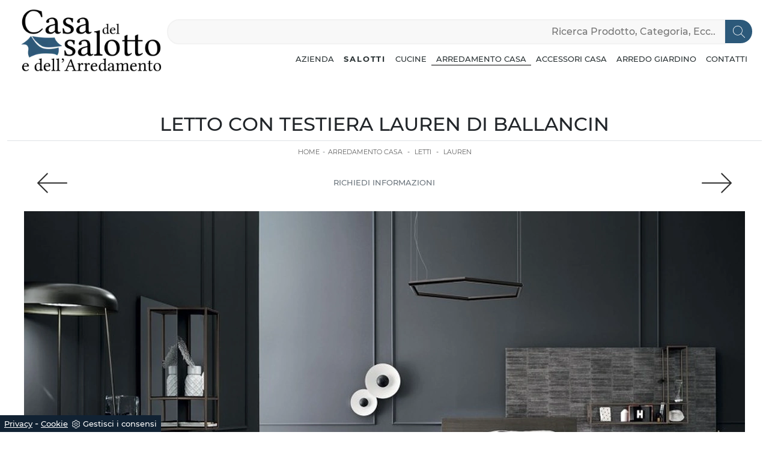

--- FILE ---
content_type: text/html; Charset=UTF-8
request_url: https://www.casadelsalotto.com/arredamento-casa/letti/lauren-ballancin
body_size: 22650
content:
<!DOCTYPE html>
<html prefix="og: http://ogp.me/ns#" lang="it">
  <head>	
    <meta charset="utf-8">
    <title>Letto con testiera Lauren di Ballancin</title>
    <script type="application/ld+json">
{
 "@context": "http://schema.org",
 "@type": "BreadcrumbList",
 "itemListElement":
 [
  {
   "@type": "ListItem",
   "position": 1,
   "item":
   {
    "@id": "http://www.casadelsalotto.com/arredamento-casa",
    "name": "Arredamento Casa"
    }
  },
  {
   "@type": "ListItem",
  "position": 2,
  "item":
   {
     "@id": "http://www.casadelsalotto.com/arredamento-casa/letti",
     "name": "Letti"
   }
  },
  {
   "@type": "ListItem",
  "position": 3,
  "item":
   {
     "@id": "http://www.casadelsalotto.com/arredamento-casa/letti/lauren-ballancin",
     "name": "Lauren"
   }
  }
 ]
}
</script>
    <meta name="description" content="Clicca e scopri i Letti con testiera di Ballancin! Il modello Lauren in legno ti aspetta nelle versioni matrimoniali.">
    <meta name="robots" content="index, follow">
    <meta name="viewport" content="width=device-width, initial-scale=1, shrink-to-fit=no">
    <link rel="canonical" href="https://www.casadelsalotto.com/arredamento-casa/letti/lauren-ballancin">
    <meta property="og:title" content="Letto con testiera Lauren di Ballancin">
    <meta property="og:type" content="website">
    <meta property="og:url" content="https://www.casadelsalotto.com/arredamento-casa/letti/lauren-ballancin">
    <meta property="og:image" content="https://www.casadelsalotto.com/img/978/arredamento-casa-letti-lauren-ballancin_Nit_175187.webp">
    <meta property="og:description" content="Clicca e scopri i Letti con testiera di Ballancin! Il modello Lauren in legno ti aspetta nelle versioni matrimoniali.">
    <meta name="viewport" content="width=device-width, initial-scale=1">
    <!-- INIZIO FAVICON E APPICON -->
    <link rel="apple-touch-icon" sizes="57x57" href="/978/imgs/favicon/apple-icon-57x57.png">
    <link rel="apple-touch-icon" sizes="60x60" href="/978/imgs/favicon/apple-icon-60x60.png">
    <link rel="apple-touch-icon" sizes="72x72" href="/978/imgs/favicon/apple-icon-72x72.png">
    <link rel="apple-touch-icon" sizes="76x76" href="/978/imgs/favicon/apple-icon-76x76.png">
    <link rel="apple-touch-icon" sizes="114x114" href="/978/imgs/favicon/apple-icon-114x114.png">
    <link rel="apple-touch-icon" sizes="120x120" href="/978/imgs/favicon/apple-icon-120x120.png">
    <link rel="apple-touch-icon" sizes="144x144" href="/978/imgs/favicon/apple-icon-144x144.png">
    <link rel="apple-touch-icon" sizes="152x152" href="/978/imgs/favicon/apple-icon-152x152.png">
    <link rel="apple-touch-icon" sizes="180x180" href="/978/imgs/favicon/apple-icon-180x180.png">
    <link rel="icon" type="image/png" sizes="192x192"  href="/978/imgs/favicon/android-icon-192x192.png">
    <link rel="icon" type="image/png" sizes="32x32" href="/978/imgs/favicon/favicon-32x32.png">
    <link rel="icon" type="image/png" sizes="96x96" href="/978/imgs/favicon/favicon-96x96.png">
    <link rel="icon" type="image/png" sizes="16x16" href="/978/imgs/favicon/favicon-16x16.png">
    <link rel="manifest" href="/978/imgs/favicon/manifest.json">
    <meta name="msapplication-TileColor" content="#ffffff">
    <meta name="msapplication-TileImage" content="/978/imgs/favicon/ms-icon-144x144.png">
    <meta name="theme-color" content="#ffffff">
    <!-- FINE FAVICON E APPICON -->
    <!-- DICHIARAZIONE FOGLI DI STILE -->
    <link rel="preload" as="style" href="/@/js-css/css/b5/bootstrap.min.css">
    <link rel="stylesheet" href="/@/js-css/css/b5/bootstrap.min.css" media="print" onload="this.media='all'">
    <noscript><link rel="stylesheet" href="/@/js-css/css/b5/bootstrap.min.css"></noscript>
    <link rel="preload" as="style" href="/@/js-css/css/swiper.min.css">
    <link rel="stylesheet" href="/@/js-css/css/swiper.min.css" media="print" onload="this.media='all'">
    <noscript><link rel="stylesheet" href="/@/js-css/css/swiper.min.css"></noscript>
    <!-- FINE DICHIARAZIONE FOGLI DI STILE -->
    <!-- STYLE DEL SITO -->
    <style></style>
    <style>/* Inizio CSS Modulo Head */.cerca_navbar {flex: 0 0 auto; width: 100%; margin-bottom: 15px;}.cerca_navbar .fa-search {line-height: 0; padding: 10px 30px 10px 15px; background-color: rgb(44, 89, 122); color: #fff; border-top-right-radius: 20px; border-bottom-right-radius: 20px;}.fa-search {background-image: url('/@/js-css/svg/search-w.svg'); background-repeat: no-repeat; background-position: center; background-size: 20px;}.fa-times {background-image: url('/@/js-css/svg/close-w.svg') !important;}#search-box {width: calc(100% - 45px) !important; padding: 7.5px 15px!important;}.fa-filter {padding: 3px 14px; background: url('/@/js-css/svg/filter.svg'); background-repeat: no-repeat; background-position: center; background-size: 20px;}.searchResult {top: calc(100% - 3.5rem) !important;}.cercaMenu svg {width: 22px; height: 22px; fill: #232323; margin-top: 0px;}.cercaMenu { padding:15px; cursor: pointer; background: none; border: none;}.cercaMenu:focus {outline: none;}@media(max-width: 991px){  .cercaMenu {margin-top: -4px;}}@media(max-width: 767px){  .nav-logo img {  	max-width: 120px!important;  }  .searchResult2{  	top: auto!important;  	width: 100%!important;  	left: 0px!important;  }  .cerca_navbar .fa-search {    border-top-right-radius: 0px!important;    border-bottom-right-radius: 0px!important;  }  #search-box2{    	border-top-left-radius: 0px!important;  	border-bottom-left-radius: 0px!important;    width: calc(100% - 45px)!important;    padding: 7px 15px!important;  }  .cerca_navbar {    margin: 15px 0!important;  }}/* Fine CSS Modulo Head *//* Inizio CSS Modulo Footer */.go-top svg {fill: #333; width: 15px; height: 15px; margin-top: -5px; transition: all .4s linear;}.go-top:hover svg {fill: #fff;}.box-social-contatti1 svg {width: 20px; height: 20px; margin-left: 12px; fill: var(--white)!important;}.box-social-contatti1 a:hover svg {fill: var(--primary)!important;}.box-social-contatti1 a{display:inline!important;}.social p {margin: 0; text-align: center;}.social svg {width: 16px; height: 16px; fill: var(--white); transition: all .8s linear;}.social a {padding: 0 10px;}.social a:hover svg {fill: var(--white);}/* Fine CSS Modulo Footer*/.credit img{height:22px;padding-bottom:2px;}.credit p{ color:black;display:inline; margin:0;}.credit{margin:auto;display:block;}.grecaptcha-badge {display: none!important;}.smallTerms {font-size: 10px!important;}</style>
    <style>@font-face {font-family: "Montserrat"; src: url("/@/fonts/montserrat/montserrat-light.ttf") format("truetype"); font-weight: 300; font-style: normal; font-display: swap;} @font-face {font-family: "Montserrat"; src: url("/@/fonts/montserrat/montserrat-lightitalic.ttf") format("truetype"); font-weight: 300; font-style: italic; font-display: swap;} @font-face {font-family: "Montserrat"; src: url("/@/fonts/montserrat/montserrat-medium.ttf") format("truetype"); font-weight: 500; font-style: normal; font-display: swap;} @font-face {font-family: "Montserrat"; src: url("/@/fonts/montserrat/montserrat-mediumitalic.ttf") format("truetype"); font-weight: 500; font-style: italic; font-display: swap;} @font-face {font-family: "Montserrat"; src: url("/@/fonts/montserrat/montserrat-semibold.ttf") format("truetype"); font-weight: 600; font-style: normal; font-display: swap;} @font-face {font-family: "Montserrat"; src: url("/@/fonts/montserrat/montserrat-semibolditalic.ttf") format("truetype"); font-weight: 600; font-style: italic; font-display: swap;} @font-face {font-family: "Montserrat"; src: url("/@/fonts/montserrat/montserrat-bold.ttf") format("truetype"); font-weight: 700; font-style: normal; font-display: swap;} @font-face {font-family: "Montserrat"; src: url("/@/fonts/montserrat/montserrat-bolditalic.ttf") format("truetype"); font-weight: 700; font-style: italic; font-display: swap;}  html, body {   width: 100%;   height: 100%;   font-family: 'Montserrat', sans-serif; }  body {   max-width: 1920px;   margin: 0px auto; } .container {max-width: 1140px;}  .navbar-light .navbar-toggler {   border: 0;   border-radius: 0; }  h1 {   font-size: 1.5rem;   text-transform: uppercase; }  @media screen and (min-width: 768px) {   h1 {     font-size: 2rem;   } }  h2 {   font-size: 1.2rem;   text-transform: uppercase;   letter-spacing: 1px; }  @media screen and (min-width: 768px) {   h2 {     font-size: 1.5rem;   } }  h2.h2p {   font-size: .8rem; }  @media screen and (min-width: 768px) {   h2.h2p {     font-size: 1.1rem;   } }  h3 {   font-size: 1rem; }  @media screen and (min-width: 768px) {   h3 {     font-size: 1.3rem;   } }  h4 {   font-size: 0.9rem; }  @media screen and (min-width: 768px) {   h4 {     font-size: 1rem;   } }  p {   color: #293133;   font-weight: 300;   font-size: 14px; }  p a {   color: #000;   text-decoration: none; }  .btn {   border-radius: 0;   border: 0;   font-size: 13px;   text-transform: uppercase; }  .bg-light {   background-color: #f5f5f5 !important; }  .nav-logo img {   max-width: 250px; }  .navbar-nav li {   text-align: center; }  @media screen and (min-width: 768px) {   .navbar-nav li {     text-align: left;   } }  .navbar-nav li a {   padding: 10px;   border-bottom: 1px solid rgba(0, 0, 0, 0.15);   display: block;   color: #293133 !important;   font-size: 13px;   text-decoration: none;   text-transform: uppercase; }  @media screen and (min-width: 768px) {   .navbar-nav li a {     padding: 0px 10px 0px 10px;     text-align: left;     border-bottom: 1px solid transparent;   } }  .navbar-nav li.menu_attivo .nav-link {   border-bottom: 1px solid #000; }  .navbar-nav li :hover .nav-link {   color: #ddd !important; }  @media screen and (min-width: 768px) {   .navbar-nav li :hover .nav-link {     background-color: #222;     color: #fff;   } }  .dropdown .dropdown-menu {   display: none; }  .dropdown-toggle::after {   display: none; }  .dropdown:hover .dropdown-menu {   display: block; }  .dropdown-menu {   position: absolute !important; /*  top: 90%;*/   top: auto;   padding: 0 0;   left: 50%;   -webkit-transform: translateX(-50%);           transform: translateX(-50%);   border-radius: 0;   width: 100%;   /*width: 100%;   min-width: 220px;*/   border: 1px solid rgba(0, 0, 0, 0.15) !important; }  .dropdown-menu a {   padding: 5px 10px !important;   display: block;   text-align: center !important;   border-bottom: 1px solid rgba(0, 0, 0, 0.15) !important; }  .dropdown-menu a:last-child {   border-bottom: 0; }  .navbar-right_tag {   list-style: none;   margin: 0;   padding: 0; }  @media screen and (min-width: 768px) {   .navbar-right_tag {     -webkit-box-orient: horizontal;     -webkit-box-direction: normal;         -ms-flex-direction: row;             flex-direction: row;     display: -webkit-inline-box;     display: -ms-inline-flexbox;     display: inline-flex;   } }  .navbar-right_tag li {   display: block;   padding-left: 0;   padding-right: 15px;   position: relative; }  .navbar-right_tag li span {   display: block;   color: #293133;   font-size: 13px;   text-decoration: none;   text-transform: uppercase;   padding: 0px;   cursor: pointer;   cursor: hand; }  .navbar-right_tag li.dropdown_tag {   border: 1px solid #222;   padding: 10px;   text-align: center;   margin-bottom: 15px; }  @media screen and (min-width: 768px) {   .navbar-right_tag li.dropdown_tag {     padding: 0px;     text-align: left;     margin-bottom: 0;     border: 0;     border-bottom: 1px solid #222;     margin-right: 15px;   } }  .navbar-right_tag li.dropdown_tag:hover {   background-color: #222; }  .navbar-right_tag li.dropdown_tag:hover span {   color: #fff; }  .navbar-right_tag li .dropdown-menu_tag {   position: absolute;   top: 100%;   left: 50%;   -webkit-transform: translateX(-50%);           transform: translateX(-50%);   list-style: none;   margin: 0px;   padding: 0px;   display: none;   z-index: 999;   width: 100%;   min-width: 200px;   border-top: 1px solid #222; }  .navbar-right_tag li .dropdown-menu_tag li {   border: 1px solid #222;   margin-right: 0px;   padding-right: 0; }  @media screen and (min-width: 768px) {   .navbar-right_tag li .dropdown-menu_tag li {     border: 0;     border-bottom: 1px solid #222;     margin-right: 0px;     padding-right: 0;   } }  .navbar-right_tag li .dropdown-menu_tag li a {   background-color: #efefef;   padding: 5px 10px;   text-align: center; }  .navbar-right_tag li .dropdown-menu_tag li a.tag_attivo {   color: #fff !important;   background-color: #010101; }  .navbar-right_tag li:hover ul {   display: block; }  .page_nav {   display: -ms-flexbox;   display: -webkit-box;   display: flex;   padding-left: 0;   list-style: none;   border-radius: .25rem;   -ms-flex-pack: end !important;   -webkit-box-pack: end !important;           justify-content: flex-end !important; }  .page_nav li a {   position: relative;   display: inline-block;   background-color: #fff;   padding: 5px 10px;   text-align: center;   color: #222;   border: 1px solid rgba(0, 0, 0, 0.15);   font-size: 13px;   text-decoration: none; }  .page_nav li a.pag_attivo {   color: #fff;   background-color: #222;   border-color: #222 !important; }  .tag-dinamico .dropdown-menu_tag {   list-style: none;   -ms-flex-wrap: wrap;       flex-wrap: wrap;   margin: 0;   padding: 0;   -webkit-box-orient: horizontal;   -webkit-box-direction: normal;       -ms-flex-direction: row;           flex-direction: row;   display: -webkit-inline-box;   display: -ms-inline-flexbox;   display: inline-flex;   vertical-align: middle;   -ms-flex-align: center !important;   -webkit-box-align: center !important;           align-items: center !important;   -ms-flex-pack: center !important;   -webkit-box-pack: center !important;           justify-content: center !important;   margin-bottom: 15px;   padding-left: 0 !important;   padding-right: 0 !important;   border: 0;   border-bottom: solid 1px rgba(255, 255, 255, 0.5);   color: #bbbcba; }  .tag-dinamico .dropdown-menu_tag li {   margin-left: 0px;   margin-right: 0px;   margin-bottom: 15px; }  @media screen and (min-width: 768px) {   .tag-dinamico .dropdown-menu_tag li {     margin-left: 15px;     margin-right: 15px;   } }  .tag-dinamico .dropdown-menu_tag li a {   background-color: #010101;   border: 0px;   color: #fff !important;   font-size: 13px;   padding: 10px 10px;   display: block;   font-weight: 600;   text-transform: uppercase;   text-align: center;   text-decoration: none; }  .tag-dinamico .dropdown-menu_tag li a.tag_attivo {   color: #010101;   background-color: #fff; }  .container {   max-width: 1320px; }  .swiper-home {   position: relative;   width: 100%; }  .swiper-home .swiper-slide {   height: calc(100vh - 160px);   max-height: 1080px; }  .swiper-home .swiper-slide figure {   width: 100%;   height: 100%;   position: relative;   overflow: hidden; }  .swiper-home .swiper-slide figure img {   position: absolute;   left: 50%;   top: 50%;   -webkit-transform: translate(-50%, -50%);           transform: translate(-50%, -50%);   width: 100%;   height: 100%;   -o-object-fit: cover;      object-fit: cover; }  .swiper-home .swiper-slide .container {   position: absolute;   left: 50%;   bottom: 100px;   -webkit-transform: translateX(-50%);           transform: translateX(-50%); }  .swiper-home .swiper-slide .container::after {   position: absolute;   left: 0px;   bottom: 0px;   width: 1px;   height: 50px;   background-color: #fff;   content: ""; }  .swiper-home .swiper-slide .container h1 {   color: #fff;   /*font-size: 3vw;*/   text-transform: none;   font-weight: 500;   margin-bottom: 0px;   line-height: 1;   padding: 0px 20px; }  @media screen and (min-width: 768px) {   .swiper-home .swiper-slide .container h1 {     padding: 0px 20px;   } }  @media screen and (min-width: 1600px) {   .swiper-home .swiper-slide .container h1 {     font-size: 50px;     padding: 0px 0px;   } }  .swiper-home .swiper-slide .container p {   color: rgba(255, 255, 255, 0.8); /*  font-size: 2vw;*/   padding: 0px 20px; }  @media screen and (min-width: 768px) {   .swiper-home .swiper-slide .container p {     padding: 0px 20px;   } }  @media screen and (min-width: 1600px) {   .swiper-home .swiper-slide .container p {     font-size: 13px;     padding: 0px 0px;   } }  .swiper-home .container-pag {   position: absolute;   width: calc(100% - 95px);   max-width: 1300px;   padding: 0px;   margin: 0px;   z-index: 2;   bottom: 50px;   left: 50%;   -webkit-transform: translateX(-50%);           transform: translateX(-50%); }  .swiper-home .container-pag .swiper-pagination {   bottom: 10%;   height: 10px;   right: 0px;   text-align: right; }  .swiper-home .container-pag .swiper-pagination .swiper-pagination-bullet {   margin: 0px 10px 0px 0px !important;   width: 10px;   height: 10px;   border-radius: 0px;   background: #fff;   opacity: 0.6;   -webkit-transition: all 0.3s ease-in-out;   transition: all 0.3s ease-in-out; }  .swiper-home .container-pag .swiper-pagination .swiper-pagination-bullet-active {   opacity: 1; }  .breadcrumb {   background-color: transparent;   font-size: 9px;   padding-top: 10px; }  @media screen and (min-width: 768px) {   .breadcrumb {     font-size: 11px;   } }  .breadcrumb span {   color: #000; }  .breadcrumb a {   text-transform: uppercase;   text-decoration: none;   padding-left: 5px;   margin-right: 5px;   color: #222; }  .breadcrumb a:hover {   color: #222; }  figure {   position: relative;   display: block;   overflow: hidden;   margin-bottom: 0px; }  figure figcaption {   position: absolute;   width: 100%;   background: transparent;   text-align: center;   top: 50%;   -webkit-transform: translateY(-50%);           transform: translateY(-50%);   text-transform: uppercase;   font-size: 20px;   font-weight: 500;   left: 0px;   bottom: auto;   padding: 0px 50px;   line-height: 4rem;   z-index: 2;   color: #fff; }  @media screen and (min-width: 768px) {   figure figcaption {     font-size: 30px;     padding: 0px 0px;   } }  figure figcaption h6 {   opacity: 0;   -webkit-transition: all 3s ease-out;   transition: all 3s ease-out; }  figure img {   -webkit-transform: scale(1.03);           transform: scale(1.03);   -webkit-transition: all 3s ease-out;   transition: all 3s ease-out; }  figure:hover img {   -webkit-transform: scale(1.1);           transform: scale(1.1); }  figure:hover h6 {   opacity: 1; }  figure:after {   content: "";   position: absolute;   left: 0px;   top: 0px;   width: 100%;   height: 100%;   background: rgba(41, 49, 51, 0.1);   pointer-events: none;   -webkit-transition: all 0.6s ease-in-out;   transition: all 0.6s ease-in-out;   z-index: 0; }  figure:hover:after {   background: rgba(41, 49, 51, 0.6); }  .px-100 {   padding: 0px 15px; }  @media screen and (min-width: 768px) {   .px-100 {     padding: 0px 20px;   } }  @media screen and (min-width: 1600px) {   .px-100 {     padding: 0px 100px;   } }  p {   margin-bottom: 0; }  .container-partner {   overflow: hidden;   position: relative; }  .content-partner {   position: relative; }  .content-partner .swiper-container {   overflow: visible;   width: 100%; }  .content-partner .swiper-container .swiper-slide {   width: 200px !important; }  .apri-menu {   min-height: 110px; }  .apri-menu a {   display: block;   min-width: 60px;   line-height: 110px;   text-align: center; }  .apri-menu img {   text-align: center;   display: inline-block;   vertical-align: middle;   max-height: 85px;   max-width: 90%;   -webkit-filter: grayscale(100%);   filter: grayscale(100%);   width: auto!important; }  .apri-menu .menu-partner {   position: absolute;   z-index: 14;   background: #f1f2f3;   top: 0;   left: 50%;   -webkit-transform: translate(-50%);           transform: translate(-50%);   display: none;   padding: 10px;   width: 116%; }  .apri-menu .menu-partner li {   list-style: none;   color: rgba(0, 0, 0, 0.5);   -webkit-transition: 0.3s linear;   transition: 0.3s linear;   padding-top: 5px;   padding-bottom: 5px;   border-bottom: solid 1px #eee; }  .apri-menu .menu-partner li a {   line-height: normal;   color: rgba(0, 0, 0, 0.5); }  .apri-menu:hover .menu-partner {   display: block; }  .prec-suc {   position: absolute;   top: 50%;   -webkit-transform: translateY(-50%);           transform: translateY(-50%);   width: 25px;   left: 0px;   height: auto; }  @media screen and (min-width: 768px) {   .prec-suc {     width: 50px;     left: 50px;   } }  .prec-suc.prec-suc1 {   left: unset;   right: 0px; }  @media screen and (min-width: 768px) {   .prec-suc.prec-suc1 {     right: 50px;   } }  footer .container-fluid {   background-color: #f5f5f5; }  footer .container-fluid h3 {   font-size: 15px;   text-transform: uppercase;   font-weight: 700;   line-height: 2rem; }  footer .container-fluid p {   font-size: 14px;   line-height: 21px;   font-weight: 300; }  footer .container-fluid a {   display: block;   text-decoration: none;   color: #222;   font-size: 14px;   line-height: 21px;   font-weight: 300; }  footer .container-fluid a:hover {   color: #000; }  .form-control {   border: 0;   border-radius: 0;   border-bottom: 1px solid rgba(0, 0, 0, 0.5);   background-color: transparent; }  .form-control:focus {   color: #495057;   background-color: transparent;   border-bottom: 1px solid black;   outline: 0;   -webkit-box-shadow: none;           box-shadow: none; }  .form-control::-webkit-input-placeholder {   /* Chrome/Opera/Safari */   color: rgba(0, 0, 0, 0.5);   text-transform: uppercase;   font-size: 10px; }  .form-control::-moz-placeholder {   /* Firefox 19+ */   color: rgba(0, 0, 0, 0.5);   text-transform: uppercase;   font-size: 10px; }  .form-control :-ms-input-placeholder {   /* IE 10+ */   color: rgba(0, 0, 0, 0.5);   text-transform: uppercase;   font-size: 10px; }  .form-control:-moz-placeholder {   /* Firefox 18- */   color: rgba(0, 0, 0, 0.5);   text-transform: uppercase;   font-size: 10px; }  select.form-control {   color: rgba(0, 0, 0, 0.5);   text-transform: uppercase;   font-size: 10px; } /*# sourceMappingURL=style.css.map */  .apri-menu img {text-align: center; display: inline-block !important; vertical-align: middle;} .go-top {background-color: #fff; box-shadow: 1px 1.73px 12px 0 rgba(0,0,0,.14),1px 1.73px 3px 0 rgba(0,0,0,.12); transition: all 1s ease; bottom: 25px; right: 1em; color: #333; font-size: 24px; display: none; position: fixed; text-decoration: none; width: 40px; height: 40px; line-height: 44px; text-align: center; z-index: 100;} .go-top:hover {background: #333; color: #fff!important;}  .fa-filter {padding: 3px 8px 3px 3px; background-image: url('data:image/svg+xml;utf8,<svg version="1.1" id="Capa_1" xmlns="http://www.w3.org/2000/svg" xmlns:xlink="http://www.w3.org/1999/xlink" x="0px" y="0px" width="971.986px" height="971.986px" viewBox="0 0 971.986 971.986" style="fill: #fff; enable-background:new 0 0 971.986 971.986;" xml:space="preserve"><g><path d="M370.216,459.3c10.2,11.1,15.8,25.6,15.8,40.6v442c0,26.601,32.1,40.101,51.1,21.4l123.3-141.3 c16.5-19.8,25.6-29.601,25.6-49.2V500c0-15,5.7-29.5,15.8-40.601L955.615,75.5c26.5-28.8,6.101-75.5-33.1-75.5h-873 c-39.2,0-59.7,46.6-33.1,75.5L370.216,459.3z"/></g></svg>'); background-repeat: no-repeat; background-position: center; background-size: 20px;}  .navbar-expand-lg .navbar-collapse {flex-wrap: wrap;}     @media (max-width: 768px) {   .swiper-home .swiper-slide {     height: calc(40vh - 60px);     max-height: 480px;   } }              </style>
    <!-- FINE STYLE DEL SITO -->
  <script src="/@/essentials/gtm-library.js"></script>
<script src="/@/essentials/essential.js"></script>
<script src="/@/essentials/facebookv1.js"></script>

<!-- script head -->
<script>
function okEssentialGTM() {
  const gAdsContainer = '##_gtm_container##',
        gAdsInitUrl = '##_gtm_init_config_url##',
        gAdsEveryPageContainer = '',
        gAdsTksPageContainer = '';

  if (gAdsContainer && gAdsInitUrl) {
//    gtmInit(gAdsInitUrl, gAdsContainer);
    gtmEveryPageContainer && gtmEveryPage(gAdsEveryPageContainer);
    gtmTksPageContainer && gtmThankTouPage(gAdsTksPageContainer);
  }
}

function okEssentialFb() {
  const fbPixelCode = '',
        fbPixelUrl = '';

  if (fbPixelCode && fbPixelUrl) {
    pixel(fbPixelCode, fbPixelUrl);
  }

}

function allowADV() {}

function allowConfort() {}

function allowAnal() {
  okEssentialGTM();
  okEssentialFb();
}

window.addEventListener('DOMContentLoaded', function () {
  const cookiePrelude = getCookie("CookieConsent"),
    ifAdv = cookiePrelude ? cookiePrelude.includes("adv") : true,
    ifConfort = cookiePrelude ? cookiePrelude.includes("confort") : true,
    ifAnal = cookiePrelude ? cookiePrelude.includes("performance") : true;

  !ifAdv && allowADV();
  !ifConfort && allowConfort();
  !ifAnal && allowAnal();

  // overlay on contact form submit
  holdOnOnSubmit();
})
</script>
<!-- fine script head -->
</head>	
  <body id="back-top">
    
    <script src="/@/js-css/js/swiper.min.js"></script>
    <script>
      function resizeIframe(obj) {
        obj.style.height = obj.contentWindow.document.body.scrollHeight + 'px';
      }
    </script>
    
    <!-- header con logo -->
    <!-- nav bar-->
    <nav class="navbar navbar-expand-lg navbar-light mx-3 mx-md-0 px-0 px-md-3">
      <div class="container">
        <a class=" d-inline-block nav-logo" href="/"><img src="/978/imgs/logo_top.webp" class="img-fluid d-block mx-auto" alt="Casa del salotto e dell'Arredamento s.a.s di Vendrame Guido & C. " width="250" height="124"></a>
        
        <button class="cercaMenu d-inline-block d-lg-none ms-auto" data-bs-toggle="collapse" data-bs-target="#ricerchina2" aria-expanded="false" aria-controls="ricerchina2">
          <svg version="1.1" id="Layer_1" xmlns="http://www.w3.org/2000/svg" xmlns:xlink="http://www.w3.org/1999/xlink" x="0px" y="0px" width="22" height="22"
               viewBox="0 0 512 512" style="enable-background:new 0 0 512 512;" xml:space="preserve">
            <g>
              <g>
                <path d="M508.875,493.792L353.089,338.005c32.358-35.927,52.245-83.296,52.245-135.339C405.333,90.917,314.417,0,202.667,0
                         S0,90.917,0,202.667s90.917,202.667,202.667,202.667c52.043,0,99.411-19.887,135.339-52.245l155.786,155.786
                         c2.083,2.083,4.813,3.125,7.542,3.125c2.729,0,5.458-1.042,7.542-3.125C513.042,504.708,513.042,497.958,508.875,493.792z
                         M202.667,384c-99.979,0-181.333-81.344-181.333-181.333S102.688,21.333,202.667,21.333S384,102.677,384,202.667
                         S302.646,384,202.667,384z"/>
              </g>
            </g>
          </svg>
        </button>
        
        <button class="navbar-toggler" type="button" data-bs-toggle="collapse" data-bs-target="#mainNav">
          <span class="navbar-toggler-icon"></span>
        </button>
        <div class="collapse navbar-collapse justify-content-end" id="mainNav">
          <div id="ricerchina" class="col-12 d-none d-lg-block">
            <style>
.searchResult::-webkit-scrollbar{width:5px}.searchResult::-webkit-scrollbar-track{box-shadow:inset 0 0 5px grey;border-radius:10px}.searchResult::-webkit-scrollbar-thumb{background:#999;border-radius:10px}.searchResult::-webkit-scrollbar-thumb:hover{background:#333}#search-box{width:calc(100% - 41px);padding:8px 15px;text-align:right;border:solid 1.5px #f2f2f2;outline:0!important;border-top-left-radius:20px;border-bottom-left-radius:20px;background-color:#f8f8f8}.cerca-menu{position:relative}.searchResult{position:relative;background-color:#fff;border-top:.1rem solid #eff1f3;text-transform:uppercase;overflow:auto;padding-bottom:1rem;padding:1rem;position:absolute;left:1rem;right:1rem;top:calc(100% - 5rem);-webkit-box-shadow:0 .2rem .75rem rgba(26,42,52,.25);box-shadow:0 .2rem .75rem rgba(26,42,52,.25);display:-webkit-box;display:-ms-flexbox;display:flex!important;-webkit-box-orient:horizontal;-webkit-box-direction:normal;-ms-flex-direction:row;flex-direction:row;height:calc(-6.6rem + 100vh);box-sizing:border-box;max-height:550px!important;z-index:10000!important;background-color:#fff!important}.risultatiSinistra{padding:0;display:-webkit-box;display:-ms-flexbox;display:flex;margin:0;-webkit-box-orient:vertical;-webkit-box-direction:normal;-ms-flex-direction:column;flex-direction:column;-webkit-box-flex:1;-ms-flex-positive:1;flex-grow:1;min-width:30%;box-sizing:border-box;overflow-y:scroll}.risultatiDestra{padding:0;display:flex;margin:0;-webkit-box-orient:horizontal;-webkit-box-direction:normal;-ms-flex-direction:row;flex-direction:row;-ms-flex-wrap:wrap;flex-wrap:wrap;-webkit-box-flex:1;-ms-flex-positive:1;flex-grow:1;position:relative;margin-left:0;border-top:none;border-left:.1rem solid #eff1f3;padding-left:1rem;margin-left:1rem;padding-top:0;box-sizing:border-box;overflow-y:scroll}.risultatiDestra li,.risultatiSinistra li{list-style:none;box-sizing:border-box}.risultatiSinistra li a{background-color:transparent;outline-offset:.1rem;color:inherit;text-decoration:none;font-weight:700;display:block;font-size:1.2rem;color:#a5adb8;padding:1rem 3rem 1rem .5rem;-webkit-transition:all 250ms ease;-o-transition:all 250ms ease;transition:all 250ms ease;box-sizing:border-box}.risultatiSinistra li a:hover{color:#62707f;background-color:#eff1f3}.risultatiDestra li{padding:1rem;border-right:.1rem solid #eff1f3;border-bottom:.1rem solid #eff1f3;-webkit-box-flex:1;-ms-flex-positive:1;flex-grow:1;width:25%;max-width:25%}.risultatiDestra li a{background-color:transparent;outline-offset:.1rem;color:inherit;text-decoration:none;box-sizing:border-box}.risultatiDestra li a:hover{color:#007dbc}.risultatiDestra li a img{width:100%;box-sizing:border-box}.risultatiDestra li a p{display:block;text-align:center;width:100%;font-style:italic;padding:1.5rem;font-size:1.1rem;line-height:1.2;box-sizing:border-box}@media(max-width:1599px){.risultatiDestra li{width:33.33333%;max-width:33.33333%}}@media(max-width:1220px){.searchResult{top:calc(100% - 10rem)}}@media(max-width:1199px){.risultatiSinistra{display: none!important;}.risultatiDestra{min-width:100%}.searchResult{display:block!important}.risultatiDestra{border:none!important;padding:0!important;margin:0!important}}@media(max-width:991px){.risultatiDestra li{width:50%;max-width:50%}.risultatiDestra li a p{font-size:.9rem;padding:.5rem}.risultatiSinistra li a{font-size:14px}.risultatiDestra li a p{font-size:13px}}@media(max-width:767px){.searchResult{top:calc(100%)}}.searchResult:empty{display:none!important}
</style>
<script async defer src="/@/ajax.js"></script>
<script>
var loader = setInterval(function () {
    if (document.readyState !== "complete") return;
    clearInterval(loader);
	var timeOut;
    const ricercona = document.querySelector('input[id="search-box"]');
    ricercona.addEventListener('input', function () {
      document.querySelector(".cerca_navbar .fa-search").classList.add("fa-times");
      document.querySelector(".cerca_navbar .fa-search").setAttribute("onclick", "ripristino();");
      if (document.querySelector('input[id="search-box"]').value.length === 0) {
        document.querySelector(".fa-times").setAttribute("onclick", "");
        document.querySelector(".fa-times").classList.remove("fa-times");
        document.querySelector(".searchResult").setAttribute("style", "display: none!important");
      } else if (document.querySelector('input[id="search-box"]').value.length > 2 ){
		  if(timeOut) {
			  clearTimeout(timeOut);
			  timeOut = null;
		  }
		  timeOut = setTimeout(function (){
			  var risposta = ajaxhttp("GET", "/core/elastic_cerca.asp?lingua=it&keyword=" + document.querySelector('input[id="search-box"]').value);
			  if (risposta.length === 0 ){
			  }else{
				  if(window.innerWidth < 1200) document.querySelector(".searchResult").setAttribute("style", "display: block!important");
				  else document.querySelector(".searchResult").setAttribute("style", "display: flex!important");
				  document.querySelector(".searchResult").innerHTML = risposta;
			  }
		  }, 500);
	  }
	});
  }, 300);
function ripristino() {
	document.querySelector('input[id="search-box"]').value = '';
	document.querySelector(".fa-times").setAttribute("onclick", "");
	document.querySelector(".fa-times").classList.remove("fa-times");
	document.querySelector('.searchResult').setAttribute("style", "display: none!important");
};
</script>

<div class="cerca_navbar">
  <input type="text" id="search-box" placeholder="Ricerca Prodotto, Categoria, Ecc.." autocomplete="off" /><i class="fa fa-search" aria-hidden="true"></i>
  <div class="searchResult"></div>
</div>

          </div>
          <ul class="navbar-nav"><li class="nav-item dropdown">
  <a href="/azienda" title="Azienda" class="nav-link dropdown-toggle" id="navbarDropdownMenuLink" aria-haspopup="true" aria-expanded="false">Azienda</a>
  <div class="dropdown-menu" aria-labelledby="navbarDropdownMenuLink">
    <a class="dropdown-item" href="/azienda/servizi" title="Servizi">Servizi</a>
    <a class="dropdown-item" href="/cataloghi" title="Sfoglia i Cataloghi">Cataloghi</a>
    <a class="dropdown-item" href="/azienda#partner" title="Scopri i Nostri Brand">Brand</a>
  </div>
</li>
<li class="nav-item dropdown">
  <a href="/arredamento-casa/salotti" title="Salotti Treviso" class="nav-link dropdown-toggle" id="navbarDropdownMenuLink" aria-haspopup="true" aria-expanded="false" style="font-weight: bold; letter-spacing: 1.8px;">Salotti</a>
  <div class="dropdown-menu" aria-labelledby="navbarDropdownMenuLink">
    <a class="dropdown-item" href="/arredamento-casa-salotti-divani" title="Divani">Divani</a>
    <a class="dropdown-item" href="/arredamento-casa//poltrone" title="Poltrone">Poltrone</a>
    <a class="dropdown-item" href="/complementi/pouf" title="Pouf">Pouf</a>
    <a class="dropdown-item" href="/arredamento-casa/poltrone-relax" title="Salotti Relax">Poltrone Relax</a>

  </div>
</li><li class="nav-item dropdown"><a href="/cucine" title="Cucine" class="nav-link dropdown-toggle" id="navbarDropdownMenuLink" aria-haspopup="true" aria-expanded="false">Cucine</a>    <div class="dropdown-menu" aria-labelledby="navbarDropdownMenuLink"><a  rel="nofollow" class="dropdown-item" href="/cucine/cucine-moderne" title="Cucine Moderne">Cucine Moderne</a> <a  rel="nofollow" class="dropdown-item" href="/cucine/cucine-classiche" title="Cucine Classiche">Cucine Classiche</a> <a  rel="nofollow" class="dropdown-item" href="/cucine/cucine-su-misura" title="Cucine su misura">Cucine su misura</a> <a  rel="nofollow" class="dropdown-item" href="/cucine/cucine-in-muratura" title="Cucine in Muratura">Cucine in Muratura</a> </div></li><li class="nav-item dropdown menu_attivo" ><a href="/arredamento-casa" title="Arredamento Casa" class="nav-link dropdown-toggle" id="navbarDropdownMenuLink" aria-haspopup="true" aria-expanded="false">Arredamento Casa</a>    <div class="dropdown-menu" aria-labelledby="navbarDropdownMenuLink"><a   class="dropdown-item" href="/arredamento-casa/librerie" title="Librerie">Librerie</a> <a   class="dropdown-item" href="/arredamento-casa/pareti-attrezzate" title="Pareti Attrezzate">Pareti Attrezzate</a> <a   class="dropdown-item" href="/arredamento-casa/madie" title="Madie">Madie</a> <a   class="dropdown-item" href="/arredamento-casa/salotti" title="Salotti">Salotti</a> <a   class="dropdown-item" href="/arredamento-casa/poltrone" title="Poltrone">Poltrone</a> <a   class="dropdown-item" href="/arredamento-casa/pensili" title="Mobili sospesi">Mobili sospesi</a> <a   class="dropdown-item" href="/arredamento-casa/mobili-porta-tv" title="Mobili Porta Tv">Mobili Porta Tv</a> <a   class="dropdown-item" href="/arredamento-casa/mobili-ingresso" title="Mobili ingresso">Mobili ingresso</a> <a   class="dropdown-item" href="/arredamento-casa/tavoli" title="Tavoli">Tavoli</a> <a   class="dropdown-item" href="/arredamento-casa/sedie" title="Sedie">Sedie</a> <a  class="dropdown-item attivo_sez" href="/arredamento-casa/letti" title="Letti">Letti</a> <a   class="dropdown-item" href="/arredamento-casa/letti-singoli" title="Letti singoli">Letti singoli</a> <a   class="dropdown-item" href="/arredamento-casa/comodini" title="Comodini">Comodini</a> <a   class="dropdown-item" href="/arredamento-casa/poltrone-relax" title="Poltrone relax">Poltrone relax</a> <a   class="dropdown-item" href="/arredamento-casa/armadi" title="Armadi">Armadi</a> <a   class="dropdown-item" href="/arredamento-casa/camerette" title="Camerette">Camerette</a> <a   class="dropdown-item" href="/arredamento-casa/arredo-bagno" title="Arredo Bagno">Arredo Bagno</a> </div></li><li class="nav-item dropdown">
<a href="/accessori-casa" title="Accessori Casa" class="nav-link dropdown-toggle" id="navbarDropdownMenuLink" aria-haspopup="true" aria-expanded="false">Accessori Casa</a>    
<div class="dropdown-menu" aria-labelledby="navbarDropdownMenuLink">
<a class="dropdown-item" href="/accessori-casa/illuminazione" title="Illuminazione">Illuminazione</a> 
<a class="dropdown-item" href="/accessori-casa/complementi" title="Complementi">Complementi</a> 
<a class="dropdown-item" href="/accessori-casa-complementi-tappeti" title="Tappeti">Tappeti</a> 
<a class="dropdown-item" href="/accessori-casa-complementi-christian-fischbacher" title="Tendaggi e Tessuti d'arredamento">Tendaggi e Tessuti</a> 
<a class="dropdown-item" href="/accessori-casa/materassi" title="Materassi">Materassi</a> 
<a class="dropdown-item" href="/accessori-casa/carta-da-parati" title="Carta da parati">Carta da parati</a> 
</div>
</li>

<li class="nav-item">
  <a href="/ufficio-giardino/arredo-giardino" title="Arredo Giardino" class="nav-link">Arredo Giardino</a>
</li>
<li class="nav-item">
  <a href="/azienda/contatti" title="Contatti" class="nav-link">Contatti</a>
</li></ul>
        </div>
      </div>
      <div id="ricerchina2" class="col-12 collapse px-0">
        <style>
.searchResult2::-webkit-scrollbar{width:5px}.searchResult2::-webkit-scrollbar-track{box-shadow:inset 0 0 5px grey;border-radius:10px}.searchResult2::-webkit-scrollbar-thumb{background:#999;border-radius:10px}.searchResult2::-webkit-scrollbar-thumb:hover{background:#333}#search-box2{width:calc(100% - 41px);padding:8px 15px;text-align:right;border:solid 1.5px #f2f2f2;outline:0!important;border-top-left-radius:20px;border-bottom-left-radius:20px;background-color:#f8f8f8}.cerca-menu{position:relative}.searchResult2{position:relative;background-color:#fff;border-top:.1rem solid #eff1f3;text-transform:uppercase;overflow:auto;padding-bottom:1rem;padding:1rem;position:absolute;left:1rem;right:1rem;top:calc(100% - 5rem);-webkit-box-shadow:0 .2rem .75rem rgba(26,42,52,.25);box-shadow:0 .2rem .75rem rgba(26,42,52,.25);display:-webkit-box;display:-ms-flexbox;display:flex!important;-webkit-box-orient:horizontal;-webkit-box-direction:normal;-ms-flex-direction:row;flex-direction:row;height:calc(-6.6rem + 100vh);box-sizing:border-box;max-height:550px!important;z-index:10000!important;background-color:#fff!important}.risultatiSinistra{padding:0;display:-webkit-box;display:-ms-flexbox;display:flex;margin:0;-webkit-box-orient:vertical;-webkit-box-direction:normal;-ms-flex-direction:column;flex-direction:column;-webkit-box-flex:1;-ms-flex-positive:1;flex-grow:1;min-width:30%;box-sizing:border-box;overflow-y:scroll}.risultatiDestra{padding:0;display:flex;margin:0;-webkit-box-orient:horizontal;-webkit-box-direction:normal;-ms-flex-direction:row;flex-direction:row;-ms-flex-wrap:wrap;flex-wrap:wrap;-webkit-box-flex:1;-ms-flex-positive:1;flex-grow:1;position:relative;margin-left:0;border-top:none;border-left:.1rem solid #eff1f3;padding-left:1rem;margin-left:1rem;padding-top:0;box-sizing:border-box;overflow-y:scroll}.risultatiDestra li,.risultatiSinistra li{list-style:none;box-sizing:border-box}.risultatiSinistra li a{background-color:transparent;outline-offset:.1rem;color:inherit;text-decoration:none;font-weight:700;display:block;font-size:1.2rem;color:#a5adb8;padding:1rem 3rem 1rem .5rem;-webkit-transition:all 250ms ease;-o-transition:all 250ms ease;transition:all 250ms ease;box-sizing:border-box}.risultatiSinistra li a:hover{color:#62707f;background-color:#eff1f3}.risultatiDestra li{padding:1rem;border-right:.1rem solid #eff1f3;border-bottom:.1rem solid #eff1f3;-webkit-box-flex:1;-ms-flex-positive:1;flex-grow:1;width:25%;max-width:25%}.risultatiDestra li a{background-color:transparent;outline-offset:.1rem;color:inherit;text-decoration:none;box-sizing:border-box}.risultatiDestra li a:hover{color:#007dbc}.risultatiDestra li a img{width:100%;box-sizing:border-box}.risultatiDestra li a p{display:block;text-align:center;width:100%;font-style:italic;padding:1.5rem;font-size:1.1rem;line-height:1.2;box-sizing:border-box}@media(max-width:1599px){.risultatiDestra li{width:33.33333%;max-width:33.33333%}}@media(max-width:1220px){.searchResult2{top:calc(100% - 10rem)}}@media(max-width:1199px){.risultatiSinistra{display: none!important;}.risultatiDestra{min-width:100%}.searchResult2{display:block!important}.risultatiDestra{border:none!important;padding:0!important;margin:0!important}}@media(max-width:991px){.risultatiDestra li{width:50%;max-width:50%}.risultatiDestra li a p{font-size:.9rem;padding:.5rem}.risultatiSinistra li a{font-size:14px}.risultatiDestra li a p{font-size:13px}}@media(max-width:767px){.searchResult2{top:calc(100%)}}.searchResult2:empty{display:none!important}
</style>
<script async defer src="/@/ajax.js"></script>
<script>
var loader2 = setInterval(function () {
	if (document.readyState !== "complete") return;
	clearInterval(loader2);
	var timeOut2;
	const ricercona = document.querySelector('input[id="search-box2"]');
	ricercona.addEventListener('input', function () {
		document.querySelector(".ric2").classList.add("fa-times");
		document.querySelector(".ric2").setAttribute("onclick", "ripristino2();");
		if (document.querySelector('input[id="search-box2"]').value.length === 0) {
			document.querySelector(".ric2").setAttribute("onclick", "");
			document.querySelector(".ric2").classList.remove("fa-times");
			document.querySelector(".searchResult2").setAttribute("style", "display: none!important");
		} else if (document.querySelector('input[id="search-box2"]').value.length > 2 ){
		  if(timeOut2) {
			  clearTimeout(timeOut2);
			  timeOut2 = null;
		  }
		  timeOut2 = setTimeout(function (){
			  var risposta = ajaxhttp("GET", "/core/elastic_cerca.asp?lingua=it&keyword=" + document.querySelector('input[id="search-box2"]').value);
			  if (risposta.length === 0 ){
			  }else{
				  if(window.innerWidth < 1200) document.querySelector(".searchResult2").setAttribute("style", "display: block!important");
				  else document.querySelector(".searchResult2").setAttribute("style", "display: flex!important");
				  document.querySelector(".searchResult2").innerHTML = risposta;
			  }
		  }, 500);
	  }
	});
}, 300);
function ripristino2() {
	document.querySelector('input[id="search-box2"]').value = '';
	document.querySelector(".ric2").setAttribute("onclick", "");
	document.querySelector(".ric2").classList.remove("fa-times");
	document.querySelector('.searchResult2').setAttribute("style", "display: none!important");
};
</script>

<div class="cerca_navbar">
  <input type="text" id="search-box2" placeholder="Ricerca Prodotto, Categoria, Ecc.." autocomplete="off" /><i class="fa fa-search ric2" aria-hidden="true"></i>
  <div class="searchResult2"></div>
</div>

      </div>      
    </nav>
    
    

<div class="container-fluid pt-2 pt-md-5 pb-2">
  <div class="container">
    <div class="row border-bottom">
      <div class="col-12">
        <h1 class="text-uppercase text-center">Letto con testiera Lauren di Ballancin</h1>
      </div>
    </div>
    <div class="row">
      <div class="col-12">
        <p class="breadcrumb justify-content-center px-0"><a href="http://www.casadelsalotto.com#[link_home]#" title="casadelsalotto">Home</a> - <span ><a href="http://www.casadelsalotto.com/arredamento-casa"  title="Arredamento Casa">Arredamento Casa</a> - <span  ><a href="http://www.casadelsalotto.com/arredamento-casa/letti"  title="Letti">Letti</a> <span class="figlio1" > - <a href="http://www.casadelsalotto.com/arredamento-casa/letti/lauren-ballancin"  title="Lauren">Lauren</a></span></span></span></p>
      </div>
    </div>
  </div>
</div>

<div class="container-fluid pt-0 pb-3 px-0-mob">
  <div class="container">
    <div class="row align-items-center mt-1 mb-3">
      <div class="col-2 position-relative"><a href="/arredamento-casa/letti/turca-abitare-mobilstella" title="Turca PN1" rel="prev"><img src="/@/arrow-svg/left.svg" class="img-fluid d-block mx-auto prec-suc" alt="Precedente" /></a></div>
      <div class="col-8 text-center"> <a href="#form" class="btn btn-outline-secondary">Richiedi Informazioni</a> </div>
      <div class="col-2 text-right position-relative"><a href="/arredamento-casa/letti/chester-majerna-letti" title="Chester" rel="next"><img src="/@/arrow-svg/right.svg" class="img-fluid d-block mx-auto prec-suc prec-suc1" alt="Successivo" /></a></div>
    </div>
    <div class="row py-3 post-info-button"> <div class="col-12" style="order: 1;">
  <div class="row align-items-center">
    <div class="col-12 px-0 p0-mob dopo-qui">
      <div class="swiper-container sli-prod">
        <div class="swiper-wrapper">
          <div class="swiper-slide">
  <a href="/img/978/arredamento-casa-letti-lauren-ballancin_oit_175187.webp" data-fslightbox="gallery" alt="Letto moderno in legno con testiera Lauren di Ballancin">
    <img  itemprop="image" class="img-fluid d-block mx-auto" src="/img/978/arredamento-casa-letti-lauren-ballancin_nit_175187.webp" alt="Letto moderno in legno con testiera Lauren di Ballancin"     width="1200" height="675"  loading="lazy" /><link rel="preload" as="image" href="/img/978/arredamento-casa-letti-lauren-ballancin_nit_175187.webp" />
  </a>
</div><div class="swiper-slide">
  <a href="/img/978/arredamento-casa-letti-lauren-ballancin_oit_275187.webp" data-fslightbox="gallery" alt="Letto moderno in legno con testiera Lauren di Ballancin">
    <img  itemprop="image" class="img-fluid d-block mx-auto" src="/img/978/arredamento-casa-letti-lauren-ballancin_nit_275187.webp" alt="Letto moderno in legno con testiera Lauren di Ballancin"     width="1200" height="675"  loading="lazy" /><link rel="preload" as="image" href="/img/978/arredamento-casa-letti-lauren-ballancin_nit_275187.webp" />
  </a>
</div>
        </div>
      </div>
    </div>
    <div class="col-12 mt-4 px-3 testo-centro text-center">
      <div class="frame"></div>
      <h2 class="h2p">Lauren</h2>
      <p class="text-justify">Scopri una ricca gamma di letti con testiera dei migliori brand di Arredamento Casa disponibili in negozio e ottimizza la tua zona notte. La zona notte è il luogo di casa che più riflette l'animo di chi la frequenta, interno per eccellenza dedicato al riposo, alla distensione e alla privacy. Il <b>Letto con testiera Lauren di Ballancin</b> è una tra le più originali soluzioni della marca, specialista del riposo, capace di assicurare funzionalità, comodità e uno stile unico. Se vuoi assicurarti l'agio più totale nei tuoi momenti di relax, scegli i Letti matrimoniali moderni in legno come il modello presente in foto.</p>
    </div>
  </div>
</div> </div>
  </div>
</div>

<div class="container-fluid bg-light py-5">
  <div class="container">
    <div class="row align-items-center">
      <div class="col-md-6">
        <div class="row">
          <div class="col-12 bread px-5 mb-2 text-center">
            <h4>Prodotti Correlati</h4>
          </div>
        </div>
        <div class="row row-correlati">
          <div class="col-sm-6 mb-4">
    <a href="/arredamento-casa/letti/alias-morassutti" title="Alias">
    <figure>
      <img  itemprop="image" class="img-fluid d-block mx-auto" src="/img/978/arredamento-casa-letti-alias-morassutti_miniit_1231547.webp" alt="Letto con testiera Alias di Morassutti"     width="300" height="225"  loading="lazy" /><link rel="preload" as="image" href="/img/978/arredamento-casa-letti-alias-morassutti_miniit_1231547.webp" />
    <figcaption>
      <h4>Alias</h4>
      <h6>Scopri di più</h6>
    </figcaption>
    </figure>
  </a>
</div><div class="col-sm-6 mb-4">
    <a href="/arredamento-casa/letti/essential-testiera-alta-fratelli-mirandola" title="Essential Alto">
    <figure>
      <img  itemprop="image" class="img-fluid d-block mx-auto" src="/img/978/arredamento-casa-letti-essential-testiera-alta-fratelli-mirandola_miniit_1372020.webp" alt="Letto Essential Alto con testiera di Fratelli Mirandola"     width="300" height="225"  loading="lazy" /><link rel="preload" as="image" href="/img/978/arredamento-casa-letti-essential-testiera-alta-fratelli-mirandola_miniit_1372020.webp" />
    <figcaption>
      <h4>Essential Alto</h4>
      <h6>Scopri di più</h6>
    </figcaption>
    </figure>
  </a>
</div><div class="col-sm-6 mb-4">
    <a href="/arredamento-casa/letti/milano-le-fablier" title="Milano">
    <figure>
      <img  itemprop="image" class="img-fluid d-block mx-auto" src="/img/978/arredamento-casa-letti-milano-le-fablier_miniit_1382482.webp" alt="Letto Milano in legno di rovere di Le Fablier"     width="300" height="225"  loading="lazy" /><link rel="preload" as="image" href="/img/978/arredamento-casa-letti-milano-le-fablier_miniit_1382482.webp" />
    <figcaption>
      <h4>Milano</h4>
      <h6>Scopri di più</h6>
    </figcaption>
    </figure>
  </a>
</div><div class="col-sm-6 mb-4">
    <a href="/arredamento-casa/letti/le-fleur-boiserie-fratelli-mirandola" title="Le Fleur Boiserie">
    <figure>
      <img  itemprop="image" class="img-fluid d-block mx-auto" src="/img/978/arredamento-casa-letti-le-fleur-boiserie-fratelli-mirandola_miniit_1160456.webp" alt="Letto sommier Le Fleur Boiserie in legno di rovere di Fratelli Mirandola"     width="300" height="225"  loading="lazy" /><link rel="preload" as="image" href="/img/978/arredamento-casa-letti-le-fleur-boiserie-fratelli-mirandola_miniit_1160456.webp" />
    <figcaption>
      <h4>Le Fleur Boiserie</h4>
      <h6>Scopri di più</h6>
    </figcaption>
    </figure>
  </a>
</div>
        </div>
      </div>
      <div id="questo-cambia" class="col-md-6">
        <div class="row">
          <div class="col-md-2"></div>
          <div class="col-md-8 text-center bord-form">
            <h4 class="mb-2">Richiedi Informazioni</h4>
            <div class="col-12 mb-4"></div>
            <a id="form"></a>
<!--<div class="col-md-12 info px-0">
  <h3 id="tit-form-c">Richiedi Informazioni</h3>
</div>-->

<form id="myForm" action="#form" method="post" enctype="multipart/form-data">
  <div class="row">
    <div class="form-group col-md-12 no-prod">
      <div class="row">
        <div class="form-group mb-3 col-md-6">
          <input type="text" class="form-control" value="" name="name_utente" placeholder="Nome *" required>
        </div>
        <div class="form-group mb-3 col-md-6">
          <input type="text" class="form-control" value="" name="cognome_utente" placeholder="Cognome *" required>
        </div>
        <div class="form-group mb-3 col-md-6">
          <input type="email" class="form-control" value="" name="email_utente" placeholder="E-Mail *" required>
        </div>
        <div class="form-group mb-3 col-md-6">
          <input type="tel" class="form-control" value="" name="telefono_utente" placeholder="Telefono *" required>
        </div>
        <div class="form-group mb-3 col-md-6 quiPad"> <select  name='codice_provincia'   id='codice_provincia' class="form-control" required> <option value=''>Provincia *</option><option value='1893'>Agrigento</option><option value='1894'>Alessandria</option><option value='1895'>Ancona</option><option value='1896'>Aosta</option><option value='1899'>Arezzo</option><option value='1897'>Ascoli Piceno</option><option value='1900'>Asti</option><option value='1901'>Avellino</option><option value='1902'>Bari</option><option value='1910'>Barletta-Andria-Trani</option><option value='1905'>Belluno</option><option value='1906'>Benevento</option><option value='1903'>Bergamo</option><option value='1904'>Biella</option><option value='1907'>Bologna</option><option value='1911'>Bolzano</option><option value='1909'>Brescia</option><option value='1908'>Brindisi</option><option value='1912'>Cagliari</option><option value='1917'>Caltanissetta</option><option value='1913'>Campobasso</option><option value='1916'>Carbonia-Iglesias</option><option value='1914'>Caserta</option><option value='1922'>Catania</option><option value='1923'>Catanzaro</option><option value='1915'>Chieti</option><option value='1919'>Como</option><option value='1921'>Cosenza</option><option value='1920'>Cremona</option><option value='1936'>Crotone</option><option value='1918'>Cuneo</option><option value='1924'>Enna</option><option value='1929'>Fermo</option><option value='1926'>Ferrara</option><option value='1928'>Firenze</option><option value='1927'>Foggia</option><option value='1925'>Forlì-Cesena</option><option value='1930'>Frosinone</option><option value='1931'>Genova</option><option value='1932'>Gorizia</option><option value='1933'>Grosseto</option><option value='1934'>Imperia</option><option value='1935'>Isernia</option><option value='1898'>L'Aquila</option><option value='1981'>La Spezia</option><option value='1941'>Latina</option><option value='1938'>Lecce</option><option value='1937'>Lecco</option><option value='1939'>Livorno</option><option value='1940'>Lodi</option><option value='1942'>Lucca</option><option value='1944'>Macerata</option><option value='1947'>Mantova</option><option value='1949'>Massa-Carrara</option><option value='1950'>Matera</option><option value='2000'>Medio Campidano</option><option value='1945'>Messina</option><option value='1946'>Milano</option><option value='1948'>Modena</option><option value='1943'>Monza e Brianza</option><option value='1951'>Napoli</option><option value='1952'>Novara</option><option value='1953'>Nuoro</option><option value='1954'>Ogliastra</option><option value='1956'>Olbia-Tempio</option><option value='1955'>Oristano</option><option value='1959'>Padova</option><option value='1957'>Palermo</option><option value='1965'>Parma</option><option value='1968'>Pavia</option><option value='1961'>Perugia</option><option value='1967'>Pesaro e Urbino</option><option value='1960'>Pescara</option><option value='1958'>Piacenza</option><option value='1962'>Pisa</option><option value='1966'>Pistoia</option><option value='1963'>Pordenone</option><option value='1969'>Potenza</option><option value='1964'>Prato</option><option value='1973'>Ragusa</option><option value='1970'>Ravenna</option><option value='1971'>Reggio Calabria</option><option value='1972'>Reggio Emilia</option><option value='1974'>Rieti</option><option value='1976'>Rimini</option><option value='1975'>Roma</option><option value='1977'>Rovigo</option><option value='1978'>Salerno</option><option value='1983'>Sassari</option><option value='1984'>Savona</option><option value='1979'>Siena</option><option value='1982'>Siracusa</option><option value='1980'>Sondrio</option><option value='1985'>Taranto</option><option value='1986'>Teramo</option><option value='1990'>Terni</option><option value='1988'>Torino</option><option value='1989'>Trapani</option><option value='1987'>Trento</option><option value='1992'>Treviso</option><option value='1991'>Trieste</option><option value='1993'>Udine</option><option value='1994'>Varese</option><option value='1997'>Venezia</option><option value='1995'>Verbano-Cusio-Ossola</option><option value='1996'>Vercelli</option><option value='1999'>Verona</option><option value='2002'>Vibo Valentia</option><option value='1998'>Vicenza</option><option value='2001'>Viterbo</option></select> </div>
        <div class="form-group mb-3 col-md-6">
          <input type="text" class="form-control" value="" name="city_utente" placeholder="Città *" required>
        </div>
      </div>
      <textarea rows="3" class="form-control" value="" name="message" placeholder="Messaggio *" required></textarea>
      <div class="form-check mt-3">
        <input class="form-check-input" type="checkbox" id="gridCheck" required>
        <label class="form-check-label smallTerms" for="gridCheck"> Acconsento all'informativa sulla <a href="/azienda/privacy" title="Privacy Policy" target="_blank">privacy</a> </label>
      </div>
      <div class="col-12 mt-3 p-2 bg-light">
        <label class="form-check-label"> Quante ruote ha la bici? In lettere </label>
      </div>
      <div class="col-12 mb-4 p-2 bg-light">
        <input name="risposta" type="text" value="" maxlength="50" placeholder="Rispondi alla domanda di sicurezza" class="form-control" required>
      </div>      
    </div>
    <div class="form-group col-12 text-center mt-2 simarg">
      <button class="btn btn-dark w-75 bottone-invia" type="submit" id="btnSubmit">Invia</button>
    </div>
    <input type='hidden' name = 'nome_prodotto' value="Letto con testiera Lauren di Ballancin"><input type='hidden' name = 'link_prodotto' value='/arredamento-casa/letti/lauren-ballancin'><input type='hidden' name = 'ritorno' value='/arredamento-casa/letti/lauren-ballancin'>
    <input name="sicurezza" type="hidden"  maxlength="50" value="94||0dc73e620f303de0b81f4411f3c9da379eff41e28cd4d34436fea948ee9319ad">
  </div>
</form>
 </div>
        </div>
      </div>
    </div>
  </div>
</div>

<div class="container-fluid py-3">
  <div class="container">
    <div class="row">
      <div class="col-12 bread px-5 text-center position-tag">
        <h4 class="my-3">Continua a navigare</h4>
        <ul class="nav navbar-nav navbar-right_tag">  <li class="dropdown_tag"><span class="dropdown-toggle" data-toggle="dropdown" role="button" aria-expanded="false">Marca</span><ul class="dropdown-menu_tag"><li><a href="/arredamento-casa-letti-abitare-mobilstella" title="Letti Abitare Mobilstella">Abitare Mobilstella</a></li><li><a href="/letti/art-salotti" title="Letti Art Salotti">Art Salotti</a></li><li><a class="tag_attivo" href="/letti/ballancin" title="Letti Ballancin">Ballancin</a></li><li><a href="/arredamento-casa-letti-dall-agnese" title="Letti Dall'Agnese">Dall'Agnese</a></li><li><a href="/arredamento-casa-letti-ennerev" title="Letti Ennerev">Ennerev</a></li><li><a href="/letti/fratelli-mirandola" title="Letti Fratelli Mirandola">Fratelli Mirandola</a></li><li><a href="/arredamento-casa-letti-le-fablier" title="Letti Le Fablier">Le Fablier</a></li><li><a href="/letti/majerna-letti" title="Letti Majerna Letti">Majerna Letti</a></li><li><a href="/arredamento-casa-letti-morassutti" title="Letti Morassutti">Morassutti</a></li><li><a href="/arredamento-casa-letti-noctis" title="Letti Noctis">Noctis</a></li><li><a href="/letti/tonin-casa" title="Letti Tonin Casa">Tonin Casa</a></li></ul></li><li class="dropdown_tag"><span class="dropdown-toggle" data-toggle="dropdown" role="button" aria-expanded="false">Materiale</span><ul class="dropdown-menu_tag"><li><a href="/arredamento-casa-letti-in-melaminico" title="Letti in melaminico">in melaminico</a></li><li><a href="/letti/in-cuoio" title="Letti in cuoio">in cuoio</a></li><li><a href="/arredamento-casa-letti-in-ecopelle" title="Letti in ecopelle">in ecopelle</a></li><li><a href="/arredamento-casa-letti-in-ferro-battuto" title="Letti in ferro battuto">in ferro battuto</a></li><li><a href="/arredamento-casa-letti-in-laccato-opaco" title="Letti in laccato opaco">in laccato opaco</a></li><li><a class="tag_attivo" href="/arredamento-casa-letti-in-legno" title="Letti in legno">in legno</a></li><li><a href="/arredamento-casa-letti-in-pelle" title="Letti in pelle">in pelle</a></li><li><a href="/arredamento-casa-letti-in-tessuto" title="Letti in tessuto">in tessuto</a></li></ul></li><li class="dropdown_tag"><span class="dropdown-toggle" data-toggle="dropdown" role="button" aria-expanded="false">Misura</span><ul class="dropdown-menu_tag"><li><a class="tag_attivo" href="/arredamento-casa-letti-matrimoniali" title="Letti matrimoniali">matrimoniali</a></li></ul></li><li class="dropdown_tag"><span class="dropdown-toggle" data-toggle="dropdown" role="button" aria-expanded="false">Stile</span><ul class="dropdown-menu_tag"><li><a href="/arredamento-casa-letti-classici" title="Letti classici">classici</a></li><li><a href="/arredamento-casa-letti-design" title="Letti design">design</a></li><li><a class="tag_attivo" href="/arredamento-casa-letti-moderni" title="Letti moderni">moderni</a></li></ul></li><li class="dropdown_tag"><span class="dropdown-toggle" data-toggle="dropdown" role="button" aria-expanded="false">Tipologia</span><ul class="dropdown-menu_tag"><li><a href="/arredamento-casa-letti-con-contenitore" title="Letti con contenitore">con contenitore</a></li><li><a class="tag_attivo" href="/arredamento-casa-letti-con-testiera" title="Letti con testiera">con testiera</a></li><li><a href="/arredamento-casa-letti-imbottiti" title="Letti imbottiti">imbottiti</a></li><li><a href="/arredamento-casa-letti-sommier" title="Letti sommier">sommier</a></li></ul></li><li class="dropdown_tag"><span class="dropdown-toggle" data-toggle="dropdown" role="button" aria-expanded="false">I più visti a :</span><ul class="dropdown-menu_tag"><li><a href="/letti-belluno" title="Letti Belluno">Belluno</a></li><li><a class="tag_attivo" href="/letti-castelfranco-veneto" title="Letti Castelfranco Veneto">Castelfranco Veneto</a></li><li><a class="tag_attivo" href="/letti-conegliano" title="Letti Conegliano">Conegliano</a></li><li><a href="/letti-montebelluna" title="Letti Montebelluna">Montebelluna</a></li><li><a class="tag_attivo" href="/letti-oderzo" title="Letti Oderzo">Oderzo</a></li><li><a href="/letti-padova" title="Letti Padova">Padova</a></li><li><a href="/letti-pordenone" title="Letti Pordenone">Pordenone</a></li><li><a href="/letti-san-dona-di-piave" title="Letti San Donà di Piave">San Donà di Piave</a></li><li><a class="tag_attivo" href="/letti-treviso" title="Letti Treviso">Treviso</a></li><li><a class="tag_attivo" href="/letti-valdobbiadene" title="Letti Valdobbiadene">Valdobbiadene</a></li><li><a class="tag_attivo" href="/letti-venezia" title="Letti Venezia">Venezia</a></li><li><a href="/letti-vittorio-veneto" title="Letti Vittorio Veneto">Vittorio Veneto</a></li></ul></li></ul></div>
      <div class="col-12 my-2 text-center tag-dinamico">
        <ul class="nav navbar-nav navbar-right_tag800"> </ul>
        <ul class="dropdown-menu_tag"><li><a href="/letti-ballancin-treviso" title="Letti Ballancin Treviso">Letti Ballancin Treviso </a></li><li><a href="/letti-ballancin-venezia" title="Letti Ballancin Venezia">Letti Ballancin Venezia </a></li><li><a href="/letti-ballancin-conegliano" title="Letti Ballancin Conegliano">Letti Ballancin Conegliano </a></li><li><a href="/letti-ballancin-oderzo" title="Letti Ballancin Oderzo">Letti Ballancin Oderzo </a></li><li><a href="/letti-ballancin-castelfranco-veneto" title="Letti Ballancin Castelfranco Veneto">Letti Ballancin Castelfranco Veneto </a></li><li><a href="/letti-ballancin-valdobbiadene" title="Letti Ballancin Valdobbiadene">Letti Ballancin Valdobbiadene </a></li></ul> </div>
    </div>
  </div>
</div>

<div class="container-fluid py-5 viaTitCat">
  <div class="container">
    <div class="row">
      <div id="questo-no" class="col-md-12 text-center">
        <h4 class="mb-3">Sfoglia cataloghi</h4>
        <div class="swiper-container sli-cat mb-5">
          <div class="swiper-wrapper controllo-tit"> <div class="swiper-slide marg-bot-40 text-center">  <a href="https://cataloghi.arredamento.it/Ballancin Effetto_Notte" class="fbp-embed"  data-fbp-lightbox="yes" data-fbp-width="210px" data-fbp-height="300px"  data-fbp-method="site"   data-fbp-version="2.9.20"  style="max-width: 100%">Catalogo Ballancin Effetto_Notte</a><script async defer src="https://cataloghi.arredamento.it/@/files/html/static/embed.js?uni=6929a49b5b92869df8e365217e01c842"></script></div><div class="swiper-slide marg-bot-40 text-center">  <a href="https://cataloghi.arredamento.it/Ballancin First_Wardrobes_System" class="fbp-embed"  data-fbp-lightbox="yes" data-fbp-width="210px" data-fbp-height="300px"  data-fbp-method="site"   data-fbp-version="2.9.20"  style="max-width: 100%">Catalogo Ballancin First_Wardrobes_System</a><script async defer src="https://cataloghi.arredamento.it/@/files/html/static/embed.js?uni=6929a49b5b92869df8e365217e01c842"></script></div><div class="swiper-slide marg-bot-40 text-center">  <a href="https://cataloghi.arredamento.it/Ballancin NEWS_Oniric" class="fbp-embed"  data-fbp-lightbox="yes" data-fbp-width="210px" data-fbp-height="300px"  data-fbp-method="site"   data-fbp-version="2.9.20"  style="max-width: 100%">Catalogo Ballancin NEWS_Oniric</a><script async defer src="https://cataloghi.arredamento.it/@/files/html/static/embed.js?uni=6929a49b5b92869df8e365217e01c842"></script></div><div class="swiper-slide marg-bot-40 text-center">  <a href="https://cataloghi.arredamento.it/Ballancin Oniric_Nigh_Collection" class="fbp-embed"  data-fbp-lightbox="yes" data-fbp-width="210px" data-fbp-height="300px"  data-fbp-method="site"   data-fbp-version="2.9.20"  style="max-width: 100%">Catalogo Ballancin Oniric_Nigh_Collection</a><script async defer src="https://cataloghi.arredamento.it/@/files/html/static/embed.js?uni=6929a49b5b92869df8e365217e01c842"></script></div><div class="swiper-slide marg-bot-40 text-center">  <a href="https://cataloghi.arredamento.it/Ballancin Parigi_Collection" class="fbp-embed"  data-fbp-lightbox="yes" data-fbp-width="210px" data-fbp-height="300px"  data-fbp-method="site"   data-fbp-version="2.9.20"  style="max-width: 100%">Catalogo Ballancin Parigi_Collection</a><script async defer src="https://cataloghi.arredamento.it/@/files/html/static/embed.js?uni=6929a49b5b92869df8e365217e01c842"></script></div><div class="swiper-slide marg-bot-40 text-center">  <a href="https://cataloghi.arredamento.it/Ballancin Tailor_Made" class="fbp-embed"  data-fbp-lightbox="yes" data-fbp-width="210px" data-fbp-height="300px"  data-fbp-method="site"   data-fbp-version="2.9.20"  style="max-width: 100%">Catalogo Ballancin Tailor_Made</a><script async defer src="https://cataloghi.arredamento.it/@/files/html/static/embed.js?uni=6929a49b5b92869df8e365217e01c842"></script></div> </div>
          <div class="swiper-button-next swiper-button-next1 swiper-button-black"></div>
          <div class="swiper-button-prev swiper-button-prev1 swiper-button-black"></div>
        </div>
      </div>
    </div>
  </div>
</div>

<footer class="py-5">
  <div class="container-fluid">
    <div class="container">
      <div class="row">
        <div class="col-sm-6 col-md-3 py-4">
    <h3>LIVING</h3>
    <a href="/arredamento-casa/librerie" title="Librerie">Librerie</a>
    <a href="/arredamento-casa/salotti" title="Salotti">Salotti</a>
    <a href="/arredamento-casa/mobili-ingresso" title="Mobili ingresso">Mobili ingresso</a>
    <a href="/arredamento-casa/tavoli" title="Tavoli">Tavoli</a>
    <a href="/arredamento-casa/armadi" title="Armadi">Armadi</a>
    <a href="/arredamento-casa/arredo-bagno" title="Arredo bagno">Arredo bagno</a>
    <a href="/accessori-casa/illuminazione" title="Illuminazione">Illuminazione</a>
</div>

<div class="col-sm-6 col-md-3 py-4">
    <h3>CUCINE</h3>
    <a href="/cucine/cucine-design" title="Cucine">Cucine design</a>
    <a href="/cucine/cucine-moderne" title="Cucine">Cucine moderne</a>
    <a href="/cucine/cucine-su-misura" title="Cucine">Cucine su misura</a>
</div>

<div class="col-sm-6 col-md-3 py-4">
    <h3>NOTTE</h3>
    <a href="/arredamento-casa/letti" title="Letti">Letti</a>
    <a href="/arredamento-casa/camerette" title="Camerette">Camerette</a>
    <a href="/arredamento-casa/comodini" title="Comodini">Comodini</a>
    <a href="/accessori-casa/materassi" title="Materassi">Materassi</a>
</div>
        <div class="col-sm-6 col-md-3 py-4">
          <h3>Casa del salotto e dell'Arredamento s.a.s di Vendrame Guido & C. </h3>
          <p>03019280266</p>
          <p>via dei Colli 139</p>
          <p>31058 Susegana (TV)</p>  
          <p>Tel: 043863562 </p>
          <p>Mail: info@casadelsalotto.com</p>
          <p class="box-social-contatti1 py-2">
          <a href="https://www.facebook.com/p/Casa-del-Salotto-e-dellArredamento-100063485054800/" target="_blank" rel="noopener nofollow">
            <svg class="ms-0" enable-background="new 0 0 155.139 155.139" viewBox="0 0 155.139 155.139" xmlns="http://www.w3.org/2000/svg"><path d="m89.584 155.139v-70.761h23.742l3.562-27.585h-27.304v-17.609c0-7.984 2.208-13.425 13.67-13.425l14.595-.006v-24.673c-2.524-.328-11.188-1.08-21.272-1.08-21.057 0-35.473 12.853-35.473 36.452v20.341h-23.814v27.585h23.814v70.761z"/></svg>
          </a>
          <a href="https://www.instagram.com/casa.del.salotto/" target="_blank" rel="noopener nofollow">
            <svg id="Bold" enable-background="new 0 0 24 24" height="512" viewBox="0 0 24 24" width="512" xmlns="http://www.w3.org/2000/svg"><path d="m12.004 5.838c-3.403 0-6.158 2.758-6.158 6.158 0 3.403 2.758 6.158 6.158 6.158 3.403 0 6.158-2.758 6.158-6.158 0-3.403-2.758-6.158-6.158-6.158zm0 10.155c-2.209 0-3.997-1.789-3.997-3.997s1.789-3.997 3.997-3.997 3.997 1.789 3.997 3.997c.001 2.208-1.788 3.997-3.997 3.997z"/><path d="m16.948.076c-2.208-.103-7.677-.098-9.887 0-1.942.091-3.655.56-5.036 1.941-2.308 2.308-2.013 5.418-2.013 9.979 0 4.668-.26 7.706 2.013 9.979 2.317 2.316 5.472 2.013 9.979 2.013 4.624 0 6.22.003 7.855-.63 2.223-.863 3.901-2.85 4.065-6.419.104-2.209.098-7.677 0-9.887-.198-4.213-2.459-6.768-6.976-6.976zm3.495 20.372c-1.513 1.513-3.612 1.378-8.468 1.378-5 0-7.005.074-8.468-1.393-1.685-1.677-1.38-4.37-1.38-8.453 0-5.525-.567-9.504 4.978-9.788 1.274-.045 1.649-.06 4.856-.06l.045.03c5.329 0 9.51-.558 9.761 4.986.057 1.265.07 1.645.07 4.847-.001 4.942.093 6.959-1.394 8.453z"/><circle cx="18.406" cy="5.595" r="1.439"/></svg>
          </a>         
        </p>
          <a class="credit mt-3 d-inline-block" href="https://www.preludeadv.it/siti-web" target="_blank" title="Realizzazione Siti Internet Negozi di Arredamento"><p>Powered by <img src="/@/images/logo-b.webp" width="83" height="22" alt="Powered by Prelude Adv"></p></a>

        </div>
      </div>
    </div>
  </div>
</footer>

<a href="#back-top" class="go-top" id="myBtn">
  <svg version="1.1" id="Capa_1" xmlns="http://www.w3.org/2000/svg" xmlns:xlink="http://www.w3.org/1999/xlink" x="0px" y="0px"
       width="451.847px" height="451.846px" viewBox="0 0 451.847 451.846" style="enable-background:new 0 0 451.847 451.846;"
       xml:space="preserve">
    <g>
      <path d="M248.292,106.406l194.281,194.29c12.365,12.359,12.365,32.391,0,44.744c-12.354,12.354-32.391,12.354-44.744,0
               L225.923,173.529L54.018,345.44c-12.36,12.354-32.395,12.354-44.748,0c-12.359-12.354-12.359-32.391,0-44.75L203.554,106.4
               c6.18-6.174,14.271-9.259,22.369-9.259C234.018,97.141,242.115,100.232,248.292,106.406z"/>
    </g>
  </svg>
</a>
<script>
  window.onscroll = function() {scrollFunction()};
  function scrollFunction() {
    if (document.body.scrollTop > 200 || document.documentElement.scrollTop > 200) {
      document.getElementById("myBtn").style.display = "block";
    }else{
      document.getElementById("myBtn").style.display = "none";
    }
  };
</script>

<script>
  function isElementInViewport (el) {
    var rect = el.getBoundingClientRect();
    return (rect.top>-1 && rect.top <= window.innerHeight);
  };
  document.addEventListener('DOMContentLoaded', function(){
    var allImg = document.querySelectorAll("img");
    allImg.forEach(img => {
      if( isElementInViewport(img) ) img.removeAttribute("loading");
    });
  });
</script>


<script src="/@/js-css/js/b5/bootstrap.min.js" async defer></script>
<script src="/@/js-css/js/b5/fslightbox.js" async defer></script>


<script>
  document.addEventListener('DOMContentLoaded', function(){
    var str = document.querySelector(".controllo-tit").innerHTML;
    str = str.replace(/\n| /g,"");
    if( str.length == 0 ) document.querySelector(".viaTitCat").classList.add("d-none");
  });
</script>
<script>
  var swiper = new Swiper(".sli-cat",{
    speed: 925,
    slidesPerView: 4.3,
    centeredSlide: true,
    spaceBetween: 1,
    loop: false,
    autoplay:{
      delay: 4500,
      disableOnInteraction: false,
    },
    navigation: {
      nextEl: '.swiper-button-next1',
      prevEl: '.swiper-button-prev1',
    },
    breakpoints:{
      991:{
        slidesPerView: 3.5,
      },
      767:{
        slidesPerView: 2.5,
      },
      595:{
        slidesPerView: 1.5,
      },
    },
  });
</script>


<!-- tag_ricerca -->

<!--BANNER COOKIE-->

<div class="bannerCookie"></div>
<script>var linguaSito = "it";</script>
<script src="/core/api/cookie/getCookie.min.js"></script>
<script src="/core/api/cookie/cookie.min.js"></script>

<script>
  var CookieConsent = getCookie("CookieConsent");
  if( CookieConsent ){
    var seAdv = CookieConsent.includes("adv");
    var seConfort = CookieConsent.includes("confort");
  }else{
    var seAdv = true;
    var seConfort = true;
  }
  if( seAdv ){
    if( seConfort ){
      // In questo caso non viene accettato nessun tipo di cookie quindi non va eseguito nessuno script di terze parti
    }else{
      // Sono accettati tutti gli script comfort ma non quelli pubblicitari quindi in questo caso andrebbero eseguiti solo script comfort come Analitycs o Tag Manager ecc MA NON VANNO ESEGUITI gli script pubblicitari come Smart, Pixel Facebook ecc
    siPerformance();
    }
  }else if( seConfort ){
    // Sono accettati tutti gli script pubblicitari e non quelli comfort quindi in questo caso andrebbero eseguiti solo script pubblicitari come SMART, Pixel Facebook MA NON VANNO ESEGUITI gli script comfort quindi Analitycs, Tag Manager ecc
    siADV();
  }else{
    // Accettati tutti i cookie quindi vanno messi tutti gli script di terze parti come pixel facebook, analitycs, tag manager ecc
    siADV();
    siPerformance();
  }
  function siPerformance(){
    
  };
  function siADV(){
   
  };
</script>
<!--FINE BANNER COOKIE--> 

<script>
function getCookie(e) { for (var o = document.cookie.split(";"), t = 0; t < o.length; t++) { var n = o[t].split("="); if (e == n[0].trim()) return decodeURIComponent(n[1]) } return null };
// Set a Cookie
function setCookie(cName, cValue, expDays) {
  let date = new Date();
  date.setTime(date.getTime() + (expDays * 24 * 60 * 60 * 1000));
  const expires = "expires=" + date.toUTCString();
  document.cookie = cName + "=" + cValue + "; " + expires + "; path=/";
}

async function fetchHttp(url = "", method) {
  const response = await fetch(url, { method: method });
  return response;
}


let iputente = getCookie("iputente")

if (!iputente) {
  fetchHttp("/core/ip.asp", "GET").then((response) => response.text())
    .then((text) => {
      iputente = text;
      setCookie('iputente', iputente, 120);
    });

};

const apeUrl = '/core/api/master.asp?crypt=/arredamento-casa/letti/lauren-ballancin||www.casadelsalotto.com||||casadelsalotto||21/01/2026 03:29:53||';



var async_load_js = function (url, callback) {

  var js = document.createElement('script');
  js.type = 'text/javascript';
  js.async = 'true';
  js.src = url;
  js.onload = js.onreadystatechange = function () {

    var rs = this.readyState;
    if (rs && rs != 'complete' && rs != 'loaded') return;
    try { callback.apply() } catch (e) { }
  };

  document.body.appendChild(js);
};


function miacallback() {
  // codice callback
}

async_load_js(apeUrl + iputente, function () { miacallback() });
</script>
</body>
</html> 

--- FILE ---
content_type: text/html
request_url: https://www.casadelsalotto.com/core/ip.asp
body_size: 124
content:
3.15.194.84